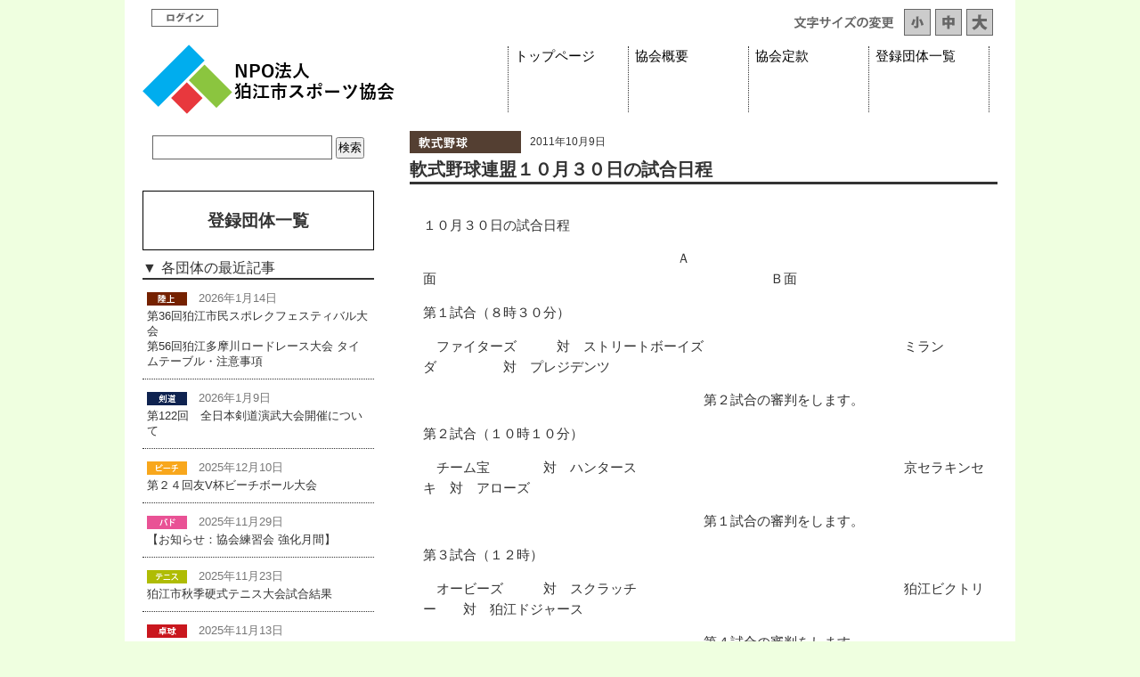

--- FILE ---
content_type: text/html; charset=UTF-8
request_url: https://komae-taikyou.jp/%E8%BB%9F%E5%BC%8F%E9%87%8E%E7%90%83%E9%80%A3%E7%9B%9F%EF%BC%91%EF%BC%90%E6%9C%88%EF%BC%91%EF%BC%96%E6%97%A5%E3%81%AE%E8%A9%A6%E5%90%88%E6%97%A5%E7%A8%8B/
body_size: 46890
content:
<!DOCTYPE html PUBLIC "-//W3C//DTD XHTML 1.0 Transitional//EN" "http://www.w3.org/TR/xhtml1/DTD/xhtml1-transitional.dtd">
<html xmlns="http://www.w3.org/1999/xhtml" lang="ja">

<head profile="http://gmpg.org/xfn/11">
<meta http-equiv="Content-Type" content="text/html; charset=UTF-8" />

<title>軟式野球連盟１０月３０日の試合日程 &laquo;  NPO法人 狛江市スポーツ協会</title>

<link rel="stylesheet" href="https://komae-taikyou.jp/wp-content/themes/default/style.css" type="text/css" media="screen,projection,print" />
<link rel="pingback" href="https://komae-taikyou.jp/xmlrpc.php" />

 

<meta name='robots' content='max-image-preview:large' />
	<style>img:is([sizes="auto" i], [sizes^="auto," i]) { contain-intrinsic-size: 3000px 1500px }</style>
	<link rel='dns-prefetch' href='//secure.gravatar.com' />
<link rel='dns-prefetch' href='//stats.wp.com' />
<link rel='dns-prefetch' href='//v0.wordpress.com' />
<link rel='preconnect' href='//i0.wp.com' />
<link rel="alternate" type="application/rss+xml" title="NPO法人 狛江市スポーツ協会 &raquo; フィード" href="https://komae-taikyou.jp/feed/" />
<link rel="alternate" type="application/rss+xml" title="NPO法人 狛江市スポーツ協会 &raquo; コメントフィード" href="https://komae-taikyou.jp/comments/feed/" />
<script type="text/javascript">
/* <![CDATA[ */
window._wpemojiSettings = {"baseUrl":"https:\/\/s.w.org\/images\/core\/emoji\/16.0.1\/72x72\/","ext":".png","svgUrl":"https:\/\/s.w.org\/images\/core\/emoji\/16.0.1\/svg\/","svgExt":".svg","source":{"concatemoji":"https:\/\/komae-taikyou.jp\/wp-includes\/js\/wp-emoji-release.min.js?ver=6.8.3"}};
/*! This file is auto-generated */
!function(s,n){var o,i,e;function c(e){try{var t={supportTests:e,timestamp:(new Date).valueOf()};sessionStorage.setItem(o,JSON.stringify(t))}catch(e){}}function p(e,t,n){e.clearRect(0,0,e.canvas.width,e.canvas.height),e.fillText(t,0,0);var t=new Uint32Array(e.getImageData(0,0,e.canvas.width,e.canvas.height).data),a=(e.clearRect(0,0,e.canvas.width,e.canvas.height),e.fillText(n,0,0),new Uint32Array(e.getImageData(0,0,e.canvas.width,e.canvas.height).data));return t.every(function(e,t){return e===a[t]})}function u(e,t){e.clearRect(0,0,e.canvas.width,e.canvas.height),e.fillText(t,0,0);for(var n=e.getImageData(16,16,1,1),a=0;a<n.data.length;a++)if(0!==n.data[a])return!1;return!0}function f(e,t,n,a){switch(t){case"flag":return n(e,"\ud83c\udff3\ufe0f\u200d\u26a7\ufe0f","\ud83c\udff3\ufe0f\u200b\u26a7\ufe0f")?!1:!n(e,"\ud83c\udde8\ud83c\uddf6","\ud83c\udde8\u200b\ud83c\uddf6")&&!n(e,"\ud83c\udff4\udb40\udc67\udb40\udc62\udb40\udc65\udb40\udc6e\udb40\udc67\udb40\udc7f","\ud83c\udff4\u200b\udb40\udc67\u200b\udb40\udc62\u200b\udb40\udc65\u200b\udb40\udc6e\u200b\udb40\udc67\u200b\udb40\udc7f");case"emoji":return!a(e,"\ud83e\udedf")}return!1}function g(e,t,n,a){var r="undefined"!=typeof WorkerGlobalScope&&self instanceof WorkerGlobalScope?new OffscreenCanvas(300,150):s.createElement("canvas"),o=r.getContext("2d",{willReadFrequently:!0}),i=(o.textBaseline="top",o.font="600 32px Arial",{});return e.forEach(function(e){i[e]=t(o,e,n,a)}),i}function t(e){var t=s.createElement("script");t.src=e,t.defer=!0,s.head.appendChild(t)}"undefined"!=typeof Promise&&(o="wpEmojiSettingsSupports",i=["flag","emoji"],n.supports={everything:!0,everythingExceptFlag:!0},e=new Promise(function(e){s.addEventListener("DOMContentLoaded",e,{once:!0})}),new Promise(function(t){var n=function(){try{var e=JSON.parse(sessionStorage.getItem(o));if("object"==typeof e&&"number"==typeof e.timestamp&&(new Date).valueOf()<e.timestamp+604800&&"object"==typeof e.supportTests)return e.supportTests}catch(e){}return null}();if(!n){if("undefined"!=typeof Worker&&"undefined"!=typeof OffscreenCanvas&&"undefined"!=typeof URL&&URL.createObjectURL&&"undefined"!=typeof Blob)try{var e="postMessage("+g.toString()+"("+[JSON.stringify(i),f.toString(),p.toString(),u.toString()].join(",")+"));",a=new Blob([e],{type:"text/javascript"}),r=new Worker(URL.createObjectURL(a),{name:"wpTestEmojiSupports"});return void(r.onmessage=function(e){c(n=e.data),r.terminate(),t(n)})}catch(e){}c(n=g(i,f,p,u))}t(n)}).then(function(e){for(var t in e)n.supports[t]=e[t],n.supports.everything=n.supports.everything&&n.supports[t],"flag"!==t&&(n.supports.everythingExceptFlag=n.supports.everythingExceptFlag&&n.supports[t]);n.supports.everythingExceptFlag=n.supports.everythingExceptFlag&&!n.supports.flag,n.DOMReady=!1,n.readyCallback=function(){n.DOMReady=!0}}).then(function(){return e}).then(function(){var e;n.supports.everything||(n.readyCallback(),(e=n.source||{}).concatemoji?t(e.concatemoji):e.wpemoji&&e.twemoji&&(t(e.twemoji),t(e.wpemoji)))}))}((window,document),window._wpemojiSettings);
/* ]]> */
</script>
<style id='wp-emoji-styles-inline-css' type='text/css'>

	img.wp-smiley, img.emoji {
		display: inline !important;
		border: none !important;
		box-shadow: none !important;
		height: 1em !important;
		width: 1em !important;
		margin: 0 0.07em !important;
		vertical-align: -0.1em !important;
		background: none !important;
		padding: 0 !important;
	}
</style>
<link rel='stylesheet' id='wp-block-library-css' href='https://komae-taikyou.jp/wp-includes/css/dist/block-library/style.min.css?ver=6.8.3' type='text/css' media='all' />
<style id='classic-theme-styles-inline-css' type='text/css'>
/*! This file is auto-generated */
.wp-block-button__link{color:#fff;background-color:#32373c;border-radius:9999px;box-shadow:none;text-decoration:none;padding:calc(.667em + 2px) calc(1.333em + 2px);font-size:1.125em}.wp-block-file__button{background:#32373c;color:#fff;text-decoration:none}
</style>
<style id='collapsing-archives-style-inline-css' type='text/css'>


</style>
<link rel='stylesheet' id='mediaelement-css' href='https://komae-taikyou.jp/wp-includes/js/mediaelement/mediaelementplayer-legacy.min.css?ver=4.2.17' type='text/css' media='all' />
<link rel='stylesheet' id='wp-mediaelement-css' href='https://komae-taikyou.jp/wp-includes/js/mediaelement/wp-mediaelement.min.css?ver=6.8.3' type='text/css' media='all' />
<style id='jetpack-sharing-buttons-style-inline-css' type='text/css'>
.jetpack-sharing-buttons__services-list{display:flex;flex-direction:row;flex-wrap:wrap;gap:0;list-style-type:none;margin:5px;padding:0}.jetpack-sharing-buttons__services-list.has-small-icon-size{font-size:12px}.jetpack-sharing-buttons__services-list.has-normal-icon-size{font-size:16px}.jetpack-sharing-buttons__services-list.has-large-icon-size{font-size:24px}.jetpack-sharing-buttons__services-list.has-huge-icon-size{font-size:36px}@media print{.jetpack-sharing-buttons__services-list{display:none!important}}.editor-styles-wrapper .wp-block-jetpack-sharing-buttons{gap:0;padding-inline-start:0}ul.jetpack-sharing-buttons__services-list.has-background{padding:1.25em 2.375em}
</style>
<style id='global-styles-inline-css' type='text/css'>
:root{--wp--preset--aspect-ratio--square: 1;--wp--preset--aspect-ratio--4-3: 4/3;--wp--preset--aspect-ratio--3-4: 3/4;--wp--preset--aspect-ratio--3-2: 3/2;--wp--preset--aspect-ratio--2-3: 2/3;--wp--preset--aspect-ratio--16-9: 16/9;--wp--preset--aspect-ratio--9-16: 9/16;--wp--preset--color--black: #000000;--wp--preset--color--cyan-bluish-gray: #abb8c3;--wp--preset--color--white: #ffffff;--wp--preset--color--pale-pink: #f78da7;--wp--preset--color--vivid-red: #cf2e2e;--wp--preset--color--luminous-vivid-orange: #ff6900;--wp--preset--color--luminous-vivid-amber: #fcb900;--wp--preset--color--light-green-cyan: #7bdcb5;--wp--preset--color--vivid-green-cyan: #00d084;--wp--preset--color--pale-cyan-blue: #8ed1fc;--wp--preset--color--vivid-cyan-blue: #0693e3;--wp--preset--color--vivid-purple: #9b51e0;--wp--preset--gradient--vivid-cyan-blue-to-vivid-purple: linear-gradient(135deg,rgba(6,147,227,1) 0%,rgb(155,81,224) 100%);--wp--preset--gradient--light-green-cyan-to-vivid-green-cyan: linear-gradient(135deg,rgb(122,220,180) 0%,rgb(0,208,130) 100%);--wp--preset--gradient--luminous-vivid-amber-to-luminous-vivid-orange: linear-gradient(135deg,rgba(252,185,0,1) 0%,rgba(255,105,0,1) 100%);--wp--preset--gradient--luminous-vivid-orange-to-vivid-red: linear-gradient(135deg,rgba(255,105,0,1) 0%,rgb(207,46,46) 100%);--wp--preset--gradient--very-light-gray-to-cyan-bluish-gray: linear-gradient(135deg,rgb(238,238,238) 0%,rgb(169,184,195) 100%);--wp--preset--gradient--cool-to-warm-spectrum: linear-gradient(135deg,rgb(74,234,220) 0%,rgb(151,120,209) 20%,rgb(207,42,186) 40%,rgb(238,44,130) 60%,rgb(251,105,98) 80%,rgb(254,248,76) 100%);--wp--preset--gradient--blush-light-purple: linear-gradient(135deg,rgb(255,206,236) 0%,rgb(152,150,240) 100%);--wp--preset--gradient--blush-bordeaux: linear-gradient(135deg,rgb(254,205,165) 0%,rgb(254,45,45) 50%,rgb(107,0,62) 100%);--wp--preset--gradient--luminous-dusk: linear-gradient(135deg,rgb(255,203,112) 0%,rgb(199,81,192) 50%,rgb(65,88,208) 100%);--wp--preset--gradient--pale-ocean: linear-gradient(135deg,rgb(255,245,203) 0%,rgb(182,227,212) 50%,rgb(51,167,181) 100%);--wp--preset--gradient--electric-grass: linear-gradient(135deg,rgb(202,248,128) 0%,rgb(113,206,126) 100%);--wp--preset--gradient--midnight: linear-gradient(135deg,rgb(2,3,129) 0%,rgb(40,116,252) 100%);--wp--preset--font-size--small: 13px;--wp--preset--font-size--medium: 20px;--wp--preset--font-size--large: 36px;--wp--preset--font-size--x-large: 42px;--wp--preset--spacing--20: 0.44rem;--wp--preset--spacing--30: 0.67rem;--wp--preset--spacing--40: 1rem;--wp--preset--spacing--50: 1.5rem;--wp--preset--spacing--60: 2.25rem;--wp--preset--spacing--70: 3.38rem;--wp--preset--spacing--80: 5.06rem;--wp--preset--shadow--natural: 6px 6px 9px rgba(0, 0, 0, 0.2);--wp--preset--shadow--deep: 12px 12px 50px rgba(0, 0, 0, 0.4);--wp--preset--shadow--sharp: 6px 6px 0px rgba(0, 0, 0, 0.2);--wp--preset--shadow--outlined: 6px 6px 0px -3px rgba(255, 255, 255, 1), 6px 6px rgba(0, 0, 0, 1);--wp--preset--shadow--crisp: 6px 6px 0px rgba(0, 0, 0, 1);}:where(.is-layout-flex){gap: 0.5em;}:where(.is-layout-grid){gap: 0.5em;}body .is-layout-flex{display: flex;}.is-layout-flex{flex-wrap: wrap;align-items: center;}.is-layout-flex > :is(*, div){margin: 0;}body .is-layout-grid{display: grid;}.is-layout-grid > :is(*, div){margin: 0;}:where(.wp-block-columns.is-layout-flex){gap: 2em;}:where(.wp-block-columns.is-layout-grid){gap: 2em;}:where(.wp-block-post-template.is-layout-flex){gap: 1.25em;}:where(.wp-block-post-template.is-layout-grid){gap: 1.25em;}.has-black-color{color: var(--wp--preset--color--black) !important;}.has-cyan-bluish-gray-color{color: var(--wp--preset--color--cyan-bluish-gray) !important;}.has-white-color{color: var(--wp--preset--color--white) !important;}.has-pale-pink-color{color: var(--wp--preset--color--pale-pink) !important;}.has-vivid-red-color{color: var(--wp--preset--color--vivid-red) !important;}.has-luminous-vivid-orange-color{color: var(--wp--preset--color--luminous-vivid-orange) !important;}.has-luminous-vivid-amber-color{color: var(--wp--preset--color--luminous-vivid-amber) !important;}.has-light-green-cyan-color{color: var(--wp--preset--color--light-green-cyan) !important;}.has-vivid-green-cyan-color{color: var(--wp--preset--color--vivid-green-cyan) !important;}.has-pale-cyan-blue-color{color: var(--wp--preset--color--pale-cyan-blue) !important;}.has-vivid-cyan-blue-color{color: var(--wp--preset--color--vivid-cyan-blue) !important;}.has-vivid-purple-color{color: var(--wp--preset--color--vivid-purple) !important;}.has-black-background-color{background-color: var(--wp--preset--color--black) !important;}.has-cyan-bluish-gray-background-color{background-color: var(--wp--preset--color--cyan-bluish-gray) !important;}.has-white-background-color{background-color: var(--wp--preset--color--white) !important;}.has-pale-pink-background-color{background-color: var(--wp--preset--color--pale-pink) !important;}.has-vivid-red-background-color{background-color: var(--wp--preset--color--vivid-red) !important;}.has-luminous-vivid-orange-background-color{background-color: var(--wp--preset--color--luminous-vivid-orange) !important;}.has-luminous-vivid-amber-background-color{background-color: var(--wp--preset--color--luminous-vivid-amber) !important;}.has-light-green-cyan-background-color{background-color: var(--wp--preset--color--light-green-cyan) !important;}.has-vivid-green-cyan-background-color{background-color: var(--wp--preset--color--vivid-green-cyan) !important;}.has-pale-cyan-blue-background-color{background-color: var(--wp--preset--color--pale-cyan-blue) !important;}.has-vivid-cyan-blue-background-color{background-color: var(--wp--preset--color--vivid-cyan-blue) !important;}.has-vivid-purple-background-color{background-color: var(--wp--preset--color--vivid-purple) !important;}.has-black-border-color{border-color: var(--wp--preset--color--black) !important;}.has-cyan-bluish-gray-border-color{border-color: var(--wp--preset--color--cyan-bluish-gray) !important;}.has-white-border-color{border-color: var(--wp--preset--color--white) !important;}.has-pale-pink-border-color{border-color: var(--wp--preset--color--pale-pink) !important;}.has-vivid-red-border-color{border-color: var(--wp--preset--color--vivid-red) !important;}.has-luminous-vivid-orange-border-color{border-color: var(--wp--preset--color--luminous-vivid-orange) !important;}.has-luminous-vivid-amber-border-color{border-color: var(--wp--preset--color--luminous-vivid-amber) !important;}.has-light-green-cyan-border-color{border-color: var(--wp--preset--color--light-green-cyan) !important;}.has-vivid-green-cyan-border-color{border-color: var(--wp--preset--color--vivid-green-cyan) !important;}.has-pale-cyan-blue-border-color{border-color: var(--wp--preset--color--pale-cyan-blue) !important;}.has-vivid-cyan-blue-border-color{border-color: var(--wp--preset--color--vivid-cyan-blue) !important;}.has-vivid-purple-border-color{border-color: var(--wp--preset--color--vivid-purple) !important;}.has-vivid-cyan-blue-to-vivid-purple-gradient-background{background: var(--wp--preset--gradient--vivid-cyan-blue-to-vivid-purple) !important;}.has-light-green-cyan-to-vivid-green-cyan-gradient-background{background: var(--wp--preset--gradient--light-green-cyan-to-vivid-green-cyan) !important;}.has-luminous-vivid-amber-to-luminous-vivid-orange-gradient-background{background: var(--wp--preset--gradient--luminous-vivid-amber-to-luminous-vivid-orange) !important;}.has-luminous-vivid-orange-to-vivid-red-gradient-background{background: var(--wp--preset--gradient--luminous-vivid-orange-to-vivid-red) !important;}.has-very-light-gray-to-cyan-bluish-gray-gradient-background{background: var(--wp--preset--gradient--very-light-gray-to-cyan-bluish-gray) !important;}.has-cool-to-warm-spectrum-gradient-background{background: var(--wp--preset--gradient--cool-to-warm-spectrum) !important;}.has-blush-light-purple-gradient-background{background: var(--wp--preset--gradient--blush-light-purple) !important;}.has-blush-bordeaux-gradient-background{background: var(--wp--preset--gradient--blush-bordeaux) !important;}.has-luminous-dusk-gradient-background{background: var(--wp--preset--gradient--luminous-dusk) !important;}.has-pale-ocean-gradient-background{background: var(--wp--preset--gradient--pale-ocean) !important;}.has-electric-grass-gradient-background{background: var(--wp--preset--gradient--electric-grass) !important;}.has-midnight-gradient-background{background: var(--wp--preset--gradient--midnight) !important;}.has-small-font-size{font-size: var(--wp--preset--font-size--small) !important;}.has-medium-font-size{font-size: var(--wp--preset--font-size--medium) !important;}.has-large-font-size{font-size: var(--wp--preset--font-size--large) !important;}.has-x-large-font-size{font-size: var(--wp--preset--font-size--x-large) !important;}
:where(.wp-block-post-template.is-layout-flex){gap: 1.25em;}:where(.wp-block-post-template.is-layout-grid){gap: 1.25em;}
:where(.wp-block-columns.is-layout-flex){gap: 2em;}:where(.wp-block-columns.is-layout-grid){gap: 2em;}
:root :where(.wp-block-pullquote){font-size: 1.5em;line-height: 1.6;}
</style>
<link rel='stylesheet' id='contact-form-7-css' href='https://komae-taikyou.jp/wp-content/plugins/contact-form-7/includes/css/styles.css?ver=5.8' type='text/css' media='all' />
<link rel='stylesheet' id='tablepress-default-css' href='https://komae-taikyou.jp/wp-content/plugins/tablepress/css/build/default.css?ver=2.4.4' type='text/css' media='all' />
<link rel='stylesheet' id='jquery.lightbox.min.css-css' href='https://komae-taikyou.jp/wp-content/plugins/wp-jquery-lightbox/lightboxes/wp-jquery-lightbox/styles/lightbox.min.css?ver=2.3.4' type='text/css' media='all' />
<link rel='stylesheet' id='jqlb-overrides-css' href='https://komae-taikyou.jp/wp-content/plugins/wp-jquery-lightbox/lightboxes/wp-jquery-lightbox/styles/overrides.css?ver=2.3.4' type='text/css' media='all' />
<style id='jqlb-overrides-inline-css' type='text/css'>

			#outerImageContainer {
				box-shadow: 0 0 4px 2px rgba(0,0,0,.2);
			}
			#imageContainer{
				padding: 6px;
			}
			#imageDataContainer {
				box-shadow: none;
				z-index: auto;
			}
			#prevArrow,
			#nextArrow{
				background-color: rgba(255,255,255,.7;
				color: #000000;
			}
</style>
<script type="text/javascript" src="https://komae-taikyou.jp/wp-includes/js/jquery/jquery.min.js?ver=3.7.1" id="jquery-core-js"></script>
<script type="text/javascript" src="https://komae-taikyou.jp/wp-includes/js/jquery/jquery-migrate.min.js?ver=3.4.1" id="jquery-migrate-js"></script>
<link rel="https://api.w.org/" href="https://komae-taikyou.jp/wp-json/" /><link rel="alternate" title="JSON" type="application/json" href="https://komae-taikyou.jp/wp-json/wp/v2/posts/910" /><link rel="EditURI" type="application/rsd+xml" title="RSD" href="https://komae-taikyou.jp/xmlrpc.php?rsd" />
<meta name="generator" content="WordPress 6.8.3" />
<link rel="canonical" href="https://komae-taikyou.jp/%e8%bb%9f%e5%bc%8f%e9%87%8e%e7%90%83%e9%80%a3%e7%9b%9f%ef%bc%91%ef%bc%90%e6%9c%88%ef%bc%91%ef%bc%96%e6%97%a5%e3%81%ae%e8%a9%a6%e5%90%88%e6%97%a5%e7%a8%8b/" />
<link rel='shortlink' href='https://wp.me/p7iPoI-eG' />
<link rel="alternate" title="oEmbed (JSON)" type="application/json+oembed" href="https://komae-taikyou.jp/wp-json/oembed/1.0/embed?url=https%3A%2F%2Fkomae-taikyou.jp%2F%25e8%25bb%259f%25e5%25bc%258f%25e9%2587%258e%25e7%2590%2583%25e9%2580%25a3%25e7%259b%259f%25ef%25bc%2591%25ef%25bc%2590%25e6%259c%2588%25ef%25bc%2591%25ef%25bc%2596%25e6%2597%25a5%25e3%2581%25ae%25e8%25a9%25a6%25e5%2590%2588%25e6%2597%25a5%25e7%25a8%258b%2F" />
<link rel="alternate" title="oEmbed (XML)" type="text/xml+oembed" href="https://komae-taikyou.jp/wp-json/oembed/1.0/embed?url=https%3A%2F%2Fkomae-taikyou.jp%2F%25e8%25bb%259f%25e5%25bc%258f%25e9%2587%258e%25e7%2590%2583%25e9%2580%25a3%25e7%259b%259f%25ef%25bc%2591%25ef%25bc%2590%25e6%259c%2588%25ef%25bc%2591%25ef%25bc%2596%25e6%2597%25a5%25e3%2581%25ae%25e8%25a9%25a6%25e5%2590%2588%25e6%2597%25a5%25e7%25a8%258b%2F&#038;format=xml" />
	<style>img#wpstats{display:none}</style>
		
<!-- Jetpack Open Graph Tags -->
<meta property="og:type" content="article" />
<meta property="og:title" content="軟式野球連盟１０月３０日の試合日程" />
<meta property="og:url" content="https://komae-taikyou.jp/%e8%bb%9f%e5%bc%8f%e9%87%8e%e7%90%83%e9%80%a3%e7%9b%9f%ef%bc%91%ef%bc%90%e6%9c%88%ef%bc%91%ef%bc%96%e6%97%a5%e3%81%ae%e8%a9%a6%e5%90%88%e6%97%a5%e7%a8%8b/" />
<meta property="og:description" content="１０月３０日の試合日程 　　　　　　　　　　　　　　　　　　　Ａ面　　　　　　　　　　　　　　　　　　　　　　&hellip;" />
<meta property="article:published_time" content="2011-10-09T09:43:32+00:00" />
<meta property="article:modified_time" content="2011-10-09T09:43:32+00:00" />
<meta property="og:site_name" content="NPO法人 狛江市スポーツ協会" />
<meta property="og:image" content="https://s0.wp.com/i/blank.jpg" />
<meta property="og:image:width" content="200" />
<meta property="og:image:height" content="200" />
<meta property="og:image:alt" content="" />
<meta property="og:locale" content="ja_JP" />
<meta name="twitter:text:title" content="軟式野球連盟１０月３０日の試合日程" />
<meta name="twitter:card" content="summary" />

<!-- End Jetpack Open Graph Tags -->
		<style type="text/css" id="wp-custom-css">
			/*
ここに独自の CSS を追加することができます。

詳しくは上のヘルプアイコンをクリックしてください。
*/

.block-input-element>span{
	display:block
}		</style>
			
<meta name="description" content="狛江市スポーツ協会は、狛江市総合体育館2階にて活動中！　各種イベント、大会を行っています。" />
<meta name="keywords" content="狛江市,スポーツ,テニス,卓球,軟式野球,陸上,水泳,スキー,バドミントン,バレーボール,剣道" />

</head>
<body class="wp-singular post-template-default single single-post postid-910 single-format-standard wp-theme-default metaslider-plugin">
<div id="page">


<div id="header" role="banner">
<div id="btn_login">
<a href="https://komae-taikyou.jp/wp-login.php" target="_blank"><span class="hidden">ログイン</span></a>
</div>
	
<div id="font_size">
<ul id="fontSize">
	<li><img src="/wp-content/themes/default/images/img_fontchange.png" width="125" height="30" alt="文字サイズの変更" /></li>
	<li><img class="changeBtn" src="/wp-content/themes/default/images/icon_font_s.png" width="30" height="30" alt="小"></li>
	<li><img class="changeBtn" src="/wp-content/themes/default/images/icon_font_m.png" width="30" height="30" alt="中"></li>
	<li><img class="changeBtn" src="/wp-content/themes/default/images/icon_font_l.png" width="30" height="30" alt="大"></li>
</ul>
<div class="clear"></div>
</div>
	
<div id="header_l">
<h1><a href="/"><img src="/wp-content/themes/default/images/logo_komaetk2024.png" width="283" height="78" alt="NPO法人 狛江体育協会" /></a></h1>
</div>
<div id="header_r">
<ul>
<li id="hMenu_top"><a href="/">トップページ</a></li>
<li id="hMenu_about"><a href="/about/">協会概要</a></li>
<li id="hMenu_articles"><a href="/articles/">協会定款</a></li>
<li id="hMenu_grouplist"><a href="/grouplist/">登録団体一覧</a></li>
</ul>
</div>
<div class="clear"></div>
</div>


<div id="changeArea">

	<div id="content" class="narrowcolumn" role="main">
<div class="post_wrap">

	
		<div class="post-910 post type-post status-publish format-standard hentry category-soft-baseball" id="post-910">
			
	<div class="blog_topinfo">
	<p class="icon_group"><a href="https://komae-taikyou.jp/category/soft-baseball/" title="軟式野球連盟"><img src="/wp-content/themes/default/images/icon_group//icon_yakyu-nan.png" width="125" height="25" alt="軟式野球連盟" title="軟式野球連盟" /></a></p>
	<p class="blog_dayarea">2011年10月9日 <!-- by admin --></p>
	<div class="clear"></div>
	</div>
			
			
			<h2>軟式野球連盟１０月３０日の試合日程</h2>

			<div class="entry">
				<p>１０月３０日の試合日程</p>
<p>　　　　　　　　　　　　　　　　　　　Ａ面　　　　　　　　　　　　　　　　　　　　　　　　　Ｂ面</p>
<p>第１試合（８時３０分）</p>
<p>　ファイターズ　　　対　ストリートボーイズ　　　　　　　　　　　　　　　ミランダ　　　　　対　プレジデンツ</p>
<p>　　　　　　　　　　　　　　　　　　　　　第２試合の審判をします。</p>
<p>第２試合（１０時１０分）</p>
<p>　チーム宝　　　　対　ハンタース　　　　　　　　　　　　　　　　　　　　京セラキンセキ　対　アローズ</p>
<p>　　　　　　　　　　　　　　　　　　　　　第１試合の審判をします。</p>
<p>第３試合（１２時）</p>
<p>　オービーズ　　　対　スクラッチ　　　　　　　　　　　　　　　　　　　　狛江ビクトリー　　対　狛江ドジャース</p>
<p>　　　　　　　　　　　　　　　　　　　　　第４試合の審判をします。</p>
<p>　第４試合（１３時４０分）</p>
<p>　バグス　　　対　モンキース　　　　　　　　　　　　　　　　　　　　　　ドルフィンズ　　　対　電力中央研究所</p>
<p>　　　　　　　　　　　　　　　　　　　　　第３試合の審判をします。</p>
<p>１０月９日の試合結果</p>
<p>　ナンバーズ３　６－３　坂東　　　　ＥＦＢ　４－２　プレイヤヘイターズ　　　ＲＩＶＥＲＳ　７－０　ＭＩＸＳＯＸ</p>
<p>　徳之島　４－３　軟唐　　　東京ＥＰＯＣ　５－４　ＴＩＦ　　　チームアヅマ　５－１　光洋クラブ　　　</p>
<p>　多摩川クラブ　４－１　ダイナマイツ　　　　　　　　　　エニー東京（不戦勝）</p>
<p>敗者復活戦は今日でベスト８進出です。次回の試合は１１月６日を予定しています。</p>

								

			</div><!-- /entry -->
		</div><!-- /.post -->

<p class="link_pagetop">[<a href="#page">▲ページトップ</a>]</p>
	
</div><!-- /.post_wrap -->

				
		
<div class="navigation">
<div class="alignleft">
&laquo; <a href="https://komae-taikyou.jp/%e8%bb%9f%e5%bc%8f%e9%87%8e%e7%90%83%e9%80%a3%e7%9b%9f%ef%bc%91%ef%bc%90%e6%9c%88%ef%bc%99%e6%97%a5%e3%81%ae%e6%97%a5%e7%a8%8b/" rel="prev">軟式野球連盟１０月９日の日程</a></div>
<div class="alignright">
<a href="https://komae-taikyou.jp/%e8%bb%9f%e5%bc%8f%e9%87%8e%e7%90%83%e9%80%a3%e7%9b%9f%e6%97%a5%e7%a8%8b%e3%81%ae%e5%a4%89%e6%9b%b4/" rel="next">軟式野球連盟日程の変更</a> &raquo;</div>
<div class="clear"></div>
</div>

	</div>

	<div id="sidebar" role="complementary">
	<ul>
			<li>
				<form role="search" method="get" id="searchform" class="searchform" action="https://komae-taikyou.jp/">
				<div>
					<label class="screen-reader-text" for="s">検索:</label>
					<input type="text" value="" name="s" id="s" />
					<input type="submit" id="searchsubmit" value="検索" />
				</div>
			</form>			</li>
		    <li>
				<h2 style="text-align:center; border:solid 1px black; margin: 1ex 0;">
					<a href="/grouplist/"
					   style="
							  display:block;
							  padding:2ex;
							  "
					   class="grouplist-button"
					   >登録団体一覧</a>
				</h2>
				<style>.grouplist-button:hover{background:#00adee;color:#ffffff !important;}</style>
		    </li>
	
			<li class="hidden">
				<h2 class="widgettitle">最近の記事</h2>
				<ul>
					  					  				<li>
						<p class="side_archive_l">
							<a href="https://komae-taikyou.jp/category/rikujo/" title="陸上競技協会"><img src="/wp-content/themes/default/images/icon_group//side_icon_rikujo.png" width="45" height="15" alt="陸上競技協会" title="陸上競技協会" /></a> 						</p>
 						<p class="side_archive_r">
  							<a href="https://komae-taikyou.jp/%e7%ac%ac36%e5%9b%9e%e7%8b%9b%e6%b1%9f%e5%b8%82%e6%b0%91%e3%82%b9%e3%83%9d%e3%83%ac%e3%82%af%e3%83%95%e3%82%a7%e3%82%b9%e3%83%86%e3%82%a3%e3%83%90%e3%83%ab%e5%a4%a7%e4%bc%9a%e7%ac%ac56%e5%9b%9e/">第36回狛江市民スポレクフェスティバル大会</br>第56回狛江多摩川ロードレース大会 タイムテーブル・注意事項</a>
 						</p>
 						<div class="clear"></div>
 				 </li>
  				  				<li>
						<p class="side_archive_l">
							<a href="https://komae-taikyou.jp/category/kendo/" title="剣道連盟"><img src="/wp-content/themes/default/images/icon_group//side_icon_kendo.png" width="45" height="15" alt="剣道連盟" title="剣道連盟" /></a> 						</p>
 						<p class="side_archive_r">
  							<a href="https://komae-taikyou.jp/20260502enbu/">第122回　全日本剣道演武大会開催について</a>
 						</p>
 						<div class="clear"></div>
 				 </li>
  				  				<li>
						<p class="side_archive_l">
							<a href="https://komae-taikyou.jp/category/soft-baseball/" title="軟式野球連盟"><img src="/wp-content/themes/default/images/icon_group//side_icon_yakyu-nan.png" width="45" height="15" alt="軟式野球連盟" title="軟式野球連盟" /></a> 						</p>
 						<p class="side_archive_r">
  							<a href="https://komae-taikyou.jp/%e7%8b%9b%e6%b1%9f%e5%b8%82%e8%bb%9f%e5%bc%8f%e9%87%8e%e7%90%83%e9%80%a3%e7%9b%9f%e7%b7%8f%e4%bc%9a%e5%8f%8a%e3%81%b3%e6%98%a5%e5%ad%a3%e5%a4%a7%e4%bc%9a%e6%8a%bd/">2025年度総会及び2026年度春季軟式野球大会抽選会開催のお知らせ</a>
 						</p>
 						<div class="clear"></div>
 				 </li>
  				  				<li>
						<p class="side_archive_l">
							<a href="https://komae-taikyou.jp/category/kendo/" title="剣道連盟"><img src="/wp-content/themes/default/images/icon_group//side_icon_kendo.png" width="45" height="15" alt="剣道連盟" title="剣道連盟" /></a> 						</p>
 						<p class="side_archive_r">
  							<a href="https://komae-taikyou.jp/2602010shinsa/">剣道四・五段審査会の開催について</a>
 						</p>
 						<div class="clear"></div>
 				 </li>
  				  				<li>
						<p class="side_archive_l">
							<a href="https://komae-taikyou.jp/category/kendo/" title="剣道連盟"><img src="/wp-content/themes/default/images/icon_group//side_icon_kendo.png" width="45" height="15" alt="剣道連盟" title="剣道連盟" /></a> 						</p>
 						<p class="side_archive_r">
  							<a href="https://komae-taikyou.jp/202602kendoshinsa/">剣道六・七段審査会の開催について</a>
 						</p>
 						<div class="clear"></div>
 				 </li>
  				  								</ul>
			</li>
							
			<li>
				
<h2 class="widgettitle">各団体の最近記事</h2>
<ul class="recent_cat_title">

<li>
<p>
<a href="https://komae-taikyou.jp/category/rikujo/" title="陸上競技協会"><img src="/wp-content/themes/default/images/icon_group//side_icon_rikujo.png" width="45" height="15" alt="陸上競技協会" title="陸上競技協会" /></a>　2026年1月14日 <!-- by 陸上競技協会 -->
	</p>
		<p>
<a href="https://komae-taikyou.jp/%e7%ac%ac36%e5%9b%9e%e7%8b%9b%e6%b1%9f%e5%b8%82%e6%b0%91%e3%82%b9%e3%83%9d%e3%83%ac%e3%82%af%e3%83%95%e3%82%a7%e3%82%b9%e3%83%86%e3%82%a3%e3%83%90%e3%83%ab%e5%a4%a7%e4%bc%9a%e7%ac%ac56%e5%9b%9e/">第36回狛江市民スポレクフェスティバル大会</br>第56回狛江多摩川ロードレース大会 タイムテーブル・注意事項</a>
</p>

</li>
</ul>

<ul class="recent_cat_title">

<li>
<p>
<a href="https://komae-taikyou.jp/category/kendo/" title="剣道連盟"><img src="/wp-content/themes/default/images/icon_group//side_icon_kendo.png" width="45" height="15" alt="剣道連盟" title="剣道連盟" /></a>　2026年1月9日 <!-- by 剣道連盟 -->
	</p>
		<p>
<a href="https://komae-taikyou.jp/20260502enbu/">第122回　全日本剣道演武大会開催について</a>
</p>

</li>
</ul>

<ul class="recent_cat_title">

<li>
<p>
<a href="https://komae-taikyou.jp/category/beachball/" title="ビーチボール協会"><img src="/wp-content/themes/default/images/icon_group//side_icon_beachball.png" width="45" height="15" alt="ビーチボール協会" title="ビーチボール協会" /></a>　2025年12月10日 <!-- by ビーチボール協会 -->
	</p>
		<p>
<a href="https://komae-taikyou.jp/%e7%ac%ac%ef%bc%92%ef%bc%94%e5%9b%9e%e5%8f%8bv%e6%9d%af%e3%83%93%e3%83%bc%e3%83%81%e3%83%9c%e3%83%bc%e3%83%ab%e5%a4%a7%e4%bc%9a/">第２４回友V杯ビーチボール大会</a>
</p>

</li>
</ul>

<ul class="recent_cat_title">

<li>
<p>
<a href="https://komae-taikyou.jp/category/badminton/" title="バドミントン協会"><img src="/wp-content/themes/default/images/icon_group//side_icon_badminton.png" width="45" height="15" alt="バドミントン協会" title="バドミントン協会" /></a>　2025年11月29日 <!-- by バドミントン協会 -->
	</p>
		<p>
<a href="https://komae-taikyou.jp/%e3%80%90%e3%81%8a%e7%9f%a5%e3%82%89%e3%81%9b%ef%bc%9a%e5%8d%94%e4%bc%9a%e7%b7%b4%e7%bf%92%e4%bc%9a-%e5%bc%b7%e5%8c%96%e6%9c%88%e9%96%93%e3%80%91/">【お知らせ：協会練習会 強化月間】</a>
</p>

</li>
</ul>

<ul class="recent_cat_title">

<li>
<p>
<a href="https://komae-taikyou.jp/category/tennis/" title="硬式テニス協会"><img src="/wp-content/themes/default/images/icon_group//side_icon_tennis.png" width="45" height="15" alt="硬式テニス協会" title="硬式テニス協会" /></a>　2025年11月23日 <!-- by 硬式テニス協会 -->
	</p>
		<p>
<a href="https://komae-taikyou.jp/%e7%a7%8b%e5%ad%a3%e7%a1%ac%e5%bc%8f%e3%83%86%e3%83%8b%e3%82%b9%e5%a4%a7%e4%bc%9a%e8%a9%a6%e5%90%88%e7%b5%90%e6%9e%9c-5-2-2-2-3-3-2-2-2/">狛江市秋季硬式テニス大会試合結果</a>
</p>

</li>
</ul>

<ul class="recent_cat_title">

<li>
<p>
<a href="https://komae-taikyou.jp/category/table-tennis/" title="卓球連盟"><img src="/wp-content/themes/default/images/icon_group//side_icon_takkyu.png" width="45" height="15" alt="卓球連盟" title="卓球連盟" /></a>　2025年11月13日 <!-- by 卓球連盟 -->
	</p>
		<p>
<a href="https://komae-taikyou.jp/%e5%8d%93%e7%90%83%e3%83%80%e3%83%96%e3%83%ab%e3%82%b9%e5%86%ac%e3%81%ae%e3%81%8a%e6%a5%bd%e3%81%97%e3%81%bf%e5%a4%a7%e4%bc%9a-%e9%96%8b%e5%82%ac/">卓球ダブルス冬のお楽しみ大会 開催</a>
</p>

</li>
</ul>

<ul class="recent_cat_title">

<li>
<p>
<a href="https://komae-taikyou.jp/category/softball/" title="ソフトボール協会"><img src="/wp-content/themes/default/images/icon_group//side_icon_softball.png" width="45" height="15" alt="ソフトボール協会" title="ソフトボール協会" /></a>　2025年10月25日 <!-- by ソフトボール協会 -->
	</p>
		<p>
<a href="https://komae-taikyou.jp/%e5%85%ac%e8%aa%8d%e5%af%a9%e5%88%a4%e5%93%a1%e8%aa%8d%e5%ae%9a%e4%bc%9a/">公認審判員認定会</a>
</p>

</li>
</ul>

<ul class="recent_cat_title">

<li>
<p>
<a href="https://komae-taikyou.jp/category/volleyball/" title="バレーボール協会"><img src="/wp-content/themes/default/images/icon_group//side_icon_valleyball.png" width="45" height="15" alt="バレーボール協会" title="バレーボール協会" /></a>　2025年6月29日 <!-- by バレーボール協会 -->
	</p>
		<p>
<a href="https://komae-taikyou.jp/%e3%80%90%e3%83%90%e3%83%ac%e3%83%bc%e3%83%9c%e3%83%bc%e3%83%ab%e5%8d%94%e4%bc%9a%e3%80%91%e5%b8%82%e6%b0%91%e7%a7%8b%e5%ad%a3%e3%83%90%e3%83%ac%e3%83%bc%e3%83%9c%e3%83%bc%e3%83%ab%e5%a4%a7%e4%bc%9a-9/">【バレーボール協会】KOMAEサマーカップ6人制バレーボール大会（7／13）組み合わせ</a>
</p>

</li>
</ul>

<ul class="recent_cat_title">

<li>
<p>
<a href="https://komae-taikyou.jp/category/swimming/" title="水泳協会"><img src="/wp-content/themes/default/images/icon_group//side_icon_suiei.png" width="45" height="15" alt="水泳協会" title="水泳協会" /></a>　2025年6月16日 <!-- by 水泳協会 -->
	</p>
		<p>
<a href="https://komae-taikyou.jp/r7%e7%8b%9b%e6%b1%9f%e5%b8%82%e6%b0%91%e6%b0%b4%e6%b3%b3%e5%a4%a7%e4%bc%9a/">R7狛江市民水泳大会</a>
</p>

</li>
</ul>

<ul class="recent_cat_title">

<li>
<p>
<a href="https://komae-taikyou.jp/category/basketball/" title="バスケットボール連盟"><img src="/wp-content/themes/default/images/icon_group//side_icon_basketball.png" width="45" height="15" alt="バスケットボール連盟" title="バスケットボール連盟" /></a>　2025年5月9日 <!-- by バスケットボール連盟 -->
	</p>
		<p>
<a href="https://komae-taikyou.jp/2025sp2-3/">【重要】2025年春季大会 5/11試合時間・順序変更について</a>
</p>

</li>
</ul>

<ul class="recent_cat_title">

<li>
<p>
<a href="https://komae-taikyou.jp/category/rugby-football/" title="ラグビーフットボール協会"><img src="/wp-content/themes/default/images/icon_group//side_icon_rugby.png" width="45" height="15" alt="ラグビーフットボール協会" title="ラグビーフットボール協会" /></a>　2025年2月14日 <!-- by ラグビーフットボール協会 -->
	</p>
		<p>
<a href="https://komae-taikyou.jp/%e7%ac%ac%ef%bc%98%e5%9b%9e%e7%8b%9b%e6%b1%9f%e5%b8%82%e3%82%bf%e3%82%b0%e3%83%a9%e3%82%b0%e3%83%93%e3%83%bc%e5%a4%a7%e4%bc%9a%e3%80%80%e7%b5%90%e6%9e%9c%e5%a0%b1%e5%91%8a/">第８回狛江市タグラグビー大会　結果報告</a>
</p>

</li>
</ul>

<ul class="recent_cat_title">

<li>
<p>
<a href="https://komae-taikyou.jp/category/karate/" title="空手道連盟"><img src="/wp-content/themes/default/images/icon_group//side_icon_karate.png" width="45" height="15" alt="空手道連盟" title="空手道連盟" /></a>　2022年6月25日 <!-- by 空手道連盟 -->
	</p>
		<p>
<a href="https://komae-taikyou.jp/%e3%80%90%e5%8f%82%e5%8a%a0%e8%80%85%e5%8b%9f%e9%9b%86%e3%80%91%e4%bb%a4%e5%92%8c%ef%bc%94%e5%b9%b4%e5%ba%a6%e3%82%b8%e3%83%a5%e3%83%8b%e3%82%a2%e3%82%b9%e3%83%9d%e3%83%bc%e3%83%84%e7%a9%ba%e6%89%8b/">【参加者募集】令和４年度ジュニアスポーツ空手道教室</a>
</p>

</li>
</ul>

<ul class="recent_cat_title">

<li>
<p>
<a href="https://komae-taikyou.jp/category/yoga/" title="ヨガ協会"><img src="/wp-content/themes/default/images/icon_group//side_icon_yoga.png" width="45" height="15" alt="ヨガ協会" title="ヨガ協会" /></a>　2022年6月22日 <!-- by admin -->
	</p>
		<p>
<a href="https://komae-taikyou.jp/about-yoga/">ヨガ協会の概要</a>
</p>

</li>
</ul>

<ul class="recent_cat_title">

<li>
<p>
<a href="https://komae-taikyou.jp/category/judo/" title="柔道クラブ"><img src="/wp-content/themes/default/images/icon_group//side_icon_judo.png" width="45" height="15" alt="柔道クラブ" title="柔道クラブ" /></a>　2019年10月8日 <!-- by 柔道クラブ -->
	</p>
		<p>
<a href="https://komae-taikyou.jp/%e8%aa%bf%e5%b8%83%e5%b8%82%e6%b0%91%e4%bd%93%e8%82%b2%e7%a5%ad-%e6%9f%94%e9%81%93%e5%a4%a7%e4%bc%9a%e3%81%ab%e5%8f%82%e5%8a%a0%e3%81%97%e3%81%a6%e3%81%8d%e3%81%be%e3%81%97%e3%81%9f%e3%80%82/">調布市民体育祭 柔道大会に参加してきました。</a>
</p>

</li>
</ul>

<ul class="recent_cat_title">

<li>
<p>
<a href="https://komae-taikyou.jp/category/baseball/" title="学童軟式野球連盟"><img src="/wp-content/themes/default/images/icon_group//side_icon_yakyu.png" width="45" height="15" alt="学童軟式野球連盟" title="学童軟式野球連盟" /></a>　2014年4月1日 <!-- by 少年野球連盟 -->
	</p>
		<p>
<a href="https://komae-taikyou.jp/%e7%8b%9b%e6%b1%9f%e5%b8%82%e5%b0%91%e5%b9%b4%e9%87%8e%e7%90%83%e9%80%a3%e7%9b%9f%e3%80%80%e7%ac%ac44%e5%9b%9e%e6%98%a5%e5%ad%a3%e5%a4%a7%e4%bc%9a%e6%97%a5%e7%a8%8b/">狛江市少年野球連盟　第44回春季大会日程</a>
</p>

</li>
</ul>

<ul class="recent_cat_title">

<li>
<p>
<a href="https://komae-taikyou.jp/category/soft-baseball/" title="軟式野球連盟"><img src="/wp-content/themes/default/images/icon_group//side_icon_yakyu-nan.png" width="45" height="15" alt="軟式野球連盟" title="軟式野球連盟" /></a>　2026年1月7日 <!-- by 軟式野球連盟 -->
	</p>
		<p>
<a href="https://komae-taikyou.jp/%e7%8b%9b%e6%b1%9f%e5%b8%82%e8%bb%9f%e5%bc%8f%e9%87%8e%e7%90%83%e9%80%a3%e7%9b%9f%e7%b7%8f%e4%bc%9a%e5%8f%8a%e3%81%b3%e6%98%a5%e5%ad%a3%e5%a4%a7%e4%bc%9a%e6%8a%bd/">2025年度総会及び2026年度春季軟式野球大会抽選会開催のお知らせ</a>
</p>

</li>
</ul>


			</li>
							
							
						
	</ul>



		<ul>

			<li id="categories-2" class="widget widget_categories"><h2 class="widgettitle">団体別ページ</h2>
			<ul>
					<li class="cat-item cat-item-6"><a href="https://komae-taikyou.jp/category/softball/">ソフトボール協会</a> (98)
</li>
	<li class="cat-item cat-item-8"><a href="https://komae-taikyou.jp/category/basketball/">バスケットボール連盟</a> (39)
</li>
	<li class="cat-item cat-item-9"><a href="https://komae-taikyou.jp/category/badminton/">バドミントン協会</a> (114)
</li>
	<li class="cat-item cat-item-10"><a href="https://komae-taikyou.jp/category/volleyball/">バレーボール協会</a> (57)
</li>
	<li class="cat-item cat-item-11"><a href="https://komae-taikyou.jp/category/beachball/">ビーチボール協会</a> (43)
</li>
	<li class="cat-item cat-item-59"><a href="https://komae-taikyou.jp/category/yoga/">ヨガ協会</a> (1)
</li>
	<li class="cat-item cat-item-36"><a href="https://komae-taikyou.jp/category/rugby-football/">ラグビーフットボール協会</a> (37)
</li>
	<li class="cat-item cat-item-14"><a href="https://komae-taikyou.jp/category/kendo/">剣道連盟</a> (363)
</li>
	<li class="cat-item cat-item-15"><a href="https://komae-taikyou.jp/category/table-tennis/">卓球連盟</a> (155)
</li>
	<li class="cat-item cat-item-17"><a href="https://komae-taikyou.jp/category/baseball/">学童軟式野球連盟</a> (2)
</li>
	<li class="cat-item cat-item-18"><a href="https://komae-taikyou.jp/category/judo/">柔道クラブ</a> (4)
</li>
	<li class="cat-item cat-item-20"><a href="https://komae-taikyou.jp/category/swimming/">水泳協会</a> (17)
</li>
	<li class="cat-item cat-item-1"><a href="https://komae-taikyou.jp/category/taikyo/">狛江市スポーツ協会</a> (127)
</li>
	<li class="cat-item cat-item-21"><a href="https://komae-taikyou.jp/category/tennis/">硬式テニス協会</a> (121)
</li>
	<li class="cat-item cat-item-22"><a href="https://komae-taikyou.jp/category/karate/">空手道連盟</a> (16)
</li>
	<li class="cat-item cat-item-23"><a href="https://komae-taikyou.jp/category/soft-baseball/">軟式野球連盟</a> (390)
</li>
	<li class="cat-item cat-item-24"><a href="https://komae-taikyou.jp/category/rikujo/">陸上競技協会</a> (49)
</li>
			</ul>

			</li><li id="text-2" class="widget widget_text"><h2 class="widgettitle">関連サイト</h2>			<div class="textwidget"><ul id="side_linkarea">
<li><a href="http://www.city.komae.tokyo.jp/" target="_blank"><img src="/wp-content/themes/default/images/bnr_komaeshi.png" width="228" height="82" alt="水と緑の住宅都市　狛江市　公式ホームページ" /></a></li>
<li><a href="http://www.komae-sponavi.net/" target="_blank"><img src="/wp-content/themes/default/images/bnr_sponavi.png" width="230" height="88" alt="狛江市スポーツ施設　スポナビ" /></a></li>
<li><a href="http://komawa.jp/" target="_blank"><img src="/wp-content/themes/default/images/komawaclub_bnr234x60.png" alt="狛江市スポーツ・文化クラブ　こまわくらぶ" title="こまわくらぶバナー" width="234" height=”60" /></a> </li>
</ul></div>
		</li>		</ul>
	</div>



<div class="clear"></div>

<div id="footer" role="contentinfo">
<div id="footer_pagetop">
<p>
<a href="#page"><span class="hidden">↑ページトップへ</span></a>
</p>
</div>
<div id="footer_qr">
<p>
<img src="/wp-content/themes/default/images/QR_komaetk.png" width="80" height="80" alt="" />
</p>
</div>
<div id="footer_l">
<p>
特定非営利活動法人 狛江市スポーツ協会<br />
〒201-0003 東京都狛江市和泉本町3-25-1<br />
電話 / FAX：03-3480-6211<br />
<a href="mailto:info@komae-taikyou.jp">info@komae-taikyou.jp</a>
</p>
</div>
<div id="footer_r">
<ul>
<li><a href="/about/#chart">組織図</a></li>
<li><a href="/link/">著作権・リンク・免責事項</a></li>
<li><a href="/privacy/">個人情報の取り扱いについて</a></li>
<li class="listlast"><a href="/contact/">お問い合わせ</a></li>
</ul>
<p>
Copylight &copy NPO法人狛江市スポーツ協会
</p>
</div>
<div class="clear"></div>
</div>

</div>
</div><!-- /#page -->

<!-- Gorgeous design by Michael Heilemann - http://binarybonsai.com/kubrick/ -->

		<script type="speculationrules">
{"prefetch":[{"source":"document","where":{"and":[{"href_matches":"\/*"},{"not":{"href_matches":["\/wp-*.php","\/wp-admin\/*","\/wp-content\/uploads\/*","\/wp-content\/*","\/wp-content\/plugins\/*","\/wp-content\/themes\/default\/*","\/*\\?(.+)"]}},{"not":{"selector_matches":"a[rel~=\"nofollow\"]"}},{"not":{"selector_matches":".no-prefetch, .no-prefetch a"}}]},"eagerness":"conservative"}]}
</script>
<script type="text/javascript" src="https://komae-taikyou.jp/wp-includes/js/comment-reply.min.js?ver=6.8.3" id="comment-reply-js" async="async" data-wp-strategy="async"></script>
<script type="text/javascript" src="https://komae-taikyou.jp/wp-content/plugins/contact-form-7/includes/swv/js/index.js?ver=5.8" id="swv-js"></script>
<script type="text/javascript" id="contact-form-7-js-extra">
/* <![CDATA[ */
var wpcf7 = {"api":{"root":"https:\/\/komae-taikyou.jp\/wp-json\/","namespace":"contact-form-7\/v1"}};
/* ]]> */
</script>
<script type="text/javascript" src="https://komae-taikyou.jp/wp-content/plugins/contact-form-7/includes/js/index.js?ver=5.8" id="contact-form-7-js"></script>
<script type="text/javascript" id="jetpack-stats-js-before">
/* <![CDATA[ */
_stq = window._stq || [];
_stq.push([ "view", JSON.parse("{\"v\":\"ext\",\"blog\":\"107921832\",\"post\":\"910\",\"tz\":\"9\",\"srv\":\"komae-taikyou.jp\",\"j\":\"1:15.0\"}") ]);
_stq.push([ "clickTrackerInit", "107921832", "910" ]);
/* ]]> */
</script>
<script type="text/javascript" src="https://stats.wp.com/e-202603.js" id="jetpack-stats-js" defer="defer" data-wp-strategy="defer"></script>
<script type="text/javascript" src="https://komae-taikyou.jp/wp-content/plugins/wp-jquery-lightbox/lightboxes/wp-jquery-lightbox/vendor/jquery.touchwipe.min.js?ver=2.3.4" id="wp-jquery-lightbox-swipe-js"></script>
<script type="text/javascript" src="https://komae-taikyou.jp/wp-content/plugins/wp-jquery-lightbox/inc/purify.min.js?ver=2.3.4" id="wp-jquery-lightbox-purify-js"></script>
<script type="text/javascript" src="https://komae-taikyou.jp/wp-content/plugins/wp-jquery-lightbox/lightboxes/wp-jquery-lightbox/vendor/panzoom.min.js?ver=2.3.4" id="wp-jquery-lightbox-panzoom-js"></script>
<script type="text/javascript" id="wp-jquery-lightbox-js-extra">
/* <![CDATA[ */
var JQLBSettings = {"showTitle":"1","useAltForTitle":"1","showCaption":"1","showNumbers":"1","fitToScreen":"1","resizeSpeed":"400","showDownload":"","navbarOnTop":"","marginSize":"0","mobileMarginSize":"10","slideshowSpeed":"4000","allowPinchZoom":"1","borderSize":"6","borderColor":"#fff","overlayColor":"#fff","overlayOpacity":"0.7","newNavStyle":"1","fixedNav":"1","showInfoBar":"0","prevLinkTitle":"\u524d\u306e\u753b\u50cf","nextLinkTitle":"\u6b21\u306e\u753b\u50cf","closeTitle":"\u30ae\u30e3\u30e9\u30ea\u30fc\u3092\u9589\u3058\u308b","image":"\u753b\u50cf ","of":"\u306e","download":"\u30c0\u30a6\u30f3\u30ed\u30fc\u30c9","pause":"(\u30b9\u30e9\u30a4\u30c9\u30b7\u30e7\u30fc\u3092\u4e00\u6642\u505c\u6b62\u3059\u308b)","play":"(\u30b9\u30e9\u30a4\u30c9\u30b7\u30e7\u30fc\u3092\u518d\u751f\u3059\u308b)"};
/* ]]> */
</script>
<script type="text/javascript" src="https://komae-taikyou.jp/wp-content/plugins/wp-jquery-lightbox/lightboxes/wp-jquery-lightbox/jquery.lightbox.js?ver=2.3.4" id="wp-jquery-lightbox-js"></script>
</body>
</html>
